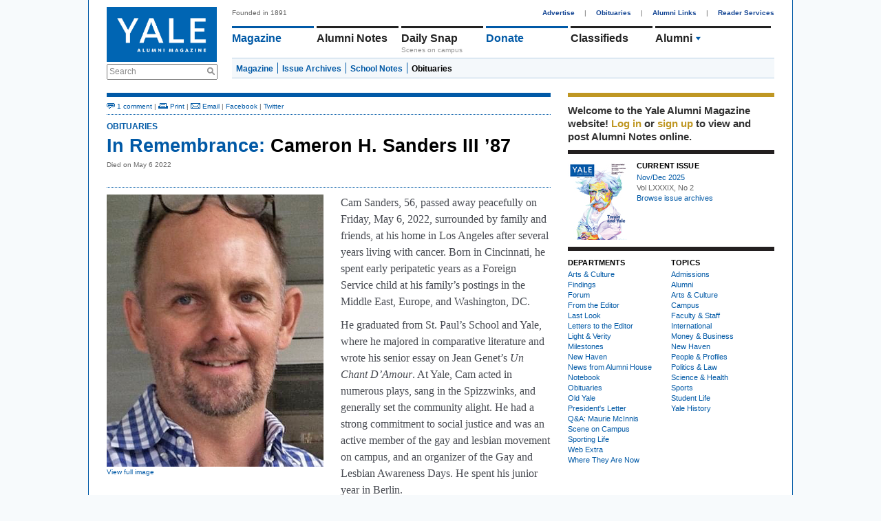

--- FILE ---
content_type: text/html; charset=utf-8
request_url: https://www.yalealumnimagazine.com/obituaries/5868-cameron-h-sanders-iii-87
body_size: 7265
content:
<!DOCTYPE html PUBLIC "-//W3C//DTD XHTML 1.0 Transitional//EN"
       "http://www.w3.org/TR/xhtml1/DTD/xhtml1-transitional.dtd">

<html xmlns="http://www.w3.org/1999/xhtml" xml:lang="en" lang="en">
<head>
  <meta http-equiv="content-type" content="text/html;charset=UTF-8" />
  <title>Cameron H. Sanders III ’87 | Obituaries | Yale Alumni Magazine</title>
<meta name="csrf-param" content="authenticity_token" />
<meta name="csrf-token" content="mkRfttlkOSxBosce1V1xCYphXdVSELq4J1BIxgFpvX+V4eI/3notfKDpmLfH5NKnHeADlYb5OlsVOC3EMQng4Q==" />
<script>
  function GA_googleFillSlot(data) {
    // Define function for clients with ad blockers. Without ad blockers this
    // will be overriden by Google
  }
</script>
<script src="/assets/application-4fa8524d19f9b16de1148dd4e12ceaf6.js"></script>
<script src="//partner.googleadservices.com/gampad/google_service.js"></script>
<script async='async' src='https://securepubads.g.doubleclick.net/tag/js/gpt.js'></script>
<script>
  var googletag = googletag || {};
  googletag.cmd = googletag.cmd || [];
</script>
<script>
    googletag.cmd.push(function() {
    // Collapse unfilled placements
    googletag.pubads().collapseEmptyDivs();
  
    // Define the ad slots
    googletag.defineSlot('/1091102/leaderboard', [728, 90], 'div-gpt-ad-1549902195738-0').addService(googletag.pubads());
    googletag.defineSlot('/1091102/medium_rectangle', [300, 250], 'div-gpt-ad-1523642921485-0').addService(googletag.pubads());
    googletag.defineSlot('/1091102/medium_rectangle2', [300, 250], 'div-gpt-ad-1522953141467-0').addService(googletag.pubads());
    googletag.defineSlot('/1091102/medium_rectangle3', [300, 250], 'div-gpt-ad-1522953262864-0').addService(googletag.pubads());
    googletag.defineSlot('/1091102/halfpage_300x600', [300, 600], 'div-gpt-ad-1535038833866-0').addService(googletag.pubads());
  
    // Fill all ads at once
    googletag.pubads().enableSingleRequest();
  
    // Fire when ready
    googletag.enableServices();
  });
</script>
<script>
  GS_googleAddAdSenseService("ca-pub-3148622329363850");
  GS_googleEnableAllServices();
</script>
<script>
  GA_googleAddSlot('ca-pub-3148622329363850', 'leaderboard');
  GA_googleAddSlot('ca-pub-3148622329363850', 'homepage1');
  GA_googleAddSlot('ca-pub-3148622329363850', 'medium_rectangle');
  GA_googleAddSlot('ca-pub-3148622329363850', 'homepage2');
  GA_googleAddSlot('ca-pub-3148622329363850', 'homepage3');
</script>
<script>
  GA_googleFetchAds();
</script>
<link rel="stylesheet" media="screen" href="//maxcdn.bootstrapcdn.com/font-awesome/4.2.0/css/font-awesome.min.css" />
<link rel="stylesheet" media="all" href="/assets/application-a82e96dd9b6285e1c2bdae9654f5b8db.css" />
<link rel="stylesheet" media="print" href="/assets/print-67f069cb3a5e1b3050ef647a3a809d3c.css" />
<script>
  var authenticity_token = "TGYV9TzkhXZvfmVWfHgyOhZgJ6AaIpr9nwATrB6bIvNDw6h8O/qRJo41Ov9uwZGUgeF54M7LGh6taHauLvt/bQ==";
</script>
<script async src='https://www.googletagmanager.com/gtag/js?id=G-2PFMJ4VYHL'></script>
<script>
  window.dataLayer = window.dataLayer || [];
  function gtag(){dataLayer.push(arguments);}
  gtag('js', new Date());
  
  gtag('config', 'G-2PFMJ4VYHL');
</script>


</head>
<body class="obituaries-show">
  <div id="global_spinner" style="display:none;"><img src="/assets/ajax_spinner-ca4743f6b0e635f223e479c525a1a872.gif" alt="Ajax spinner" /> loading</div>
  
  <div id="wrapper">
    <div id="header">
  <div id="header_left">
    <a href="/"><img id="logo" src="/assets/logo-145096eabae02a1a8f1b4c65b85227d9.jpg" alt="Logo" /></a>
    <div class="search_container">
      <form action="/search" accept-charset="UTF-8" method="get"><input name="utf8" type="hidden" value="&#x2713;" />
        <label class="infield" for="site_search">Search</label>
        <img src="/assets/design/search_gray-a9af5fdf9165eedba877fcc37e0b71ec.png" alt="Search gray" />
        <input type="text" name="site_search" id="site_search" required="required" />
        <input type="submit" name="commit" value="Search" style="display: none;" />
        <script>
//<![CDATA[

          Yam.Search.init();

//]]>
</script></form>    </div>
  </div>
  <div id="header_right">
    <span id="tagline">Founded in 1891</span>
    <div id="top_nav">
      <a href="/advertise">Advertise</a> |
      <a href="/obituaries">Obituaries</a> |
      <a href="/alumni-links">Alumni Links</a> |
      <a href="/reader-services" class="last">Reader Services</a>
    </div>
    <ul id='main_nav'>
<li class='menu magazine_nav_item' data-section='magazine'>
<a href="/magazine">Magazine</a>
</li>
<li class='alumni_notes_nav_item menu' data-section='alumni_notes'>
<a href="/notes">Alumni Notes</a>
<div class='nav_item_caption' id='notes_excerpt'>
</div>
</li>
<li class='menu blogs_nav_item' data-section='blogs'>
<a href="/blogs">Daily Snap</a>
<div class='nav_item_caption'>
Scenes on campus
</div>
</li>
<li class='menu donate_nav_item' data-section='donate'>
<a href="/donate">Donate</a>
</li>
<li class='menu classifieds_nav_item' data-section='classifieds'>
<a href="/classifieds">Classifieds</a>
</li>
<li class='menu topics_nav_item' data-section='topics'>
<ul id='topics_menu'>
<li class='topic_menu_item hidden_topic_menu_item'>
<a class="topic_link" href="/magazine/topics/admissions">Admissions</a>
<img class="topic_arrow_image" src="/assets/topic_arrow_down-f9bdc36a03c9878f1142565f9c1c5d49.png" alt="Topic arrow down" />
</li>
<li class='topic_menu_item active_topic_menu_item'>
<a class="topic_link" href="/magazine/topics/yalies">Alumni</a>
<img class="topic_arrow_image" src="/assets/topic_arrow_down-f9bdc36a03c9878f1142565f9c1c5d49.png" alt="Topic arrow down" />
</li>
<li class='topic_menu_item hidden_topic_menu_item'>
<a class="topic_link" href="/magazine/topics/arts">Arts &amp; Culture </a>
<img class="topic_arrow_image" src="/assets/topic_arrow_down-f9bdc36a03c9878f1142565f9c1c5d49.png" alt="Topic arrow down" />
</li>
<li class='topic_menu_item hidden_topic_menu_item'>
<a class="topic_link" href="/magazine/topics/campus">Campus</a>
<img class="topic_arrow_image" src="/assets/topic_arrow_down-f9bdc36a03c9878f1142565f9c1c5d49.png" alt="Topic arrow down" />
</li>
<li class='topic_menu_item hidden_topic_menu_item'>
<a class="topic_link" href="/magazine/topics/faculty">Faculty &amp; Staff</a>
<img class="topic_arrow_image" src="/assets/topic_arrow_down-f9bdc36a03c9878f1142565f9c1c5d49.png" alt="Topic arrow down" />
</li>
<li class='topic_menu_item hidden_topic_menu_item'>
<a class="topic_link" href="/magazine/topics/world">International</a>
<img class="topic_arrow_image" src="/assets/topic_arrow_down-f9bdc36a03c9878f1142565f9c1c5d49.png" alt="Topic arrow down" />
</li>
<li class='topic_menu_item hidden_topic_menu_item'>
<a class="topic_link" href="/magazine/topics/business">Money &amp; Business</a>
<img class="topic_arrow_image" src="/assets/topic_arrow_down-f9bdc36a03c9878f1142565f9c1c5d49.png" alt="Topic arrow down" />
</li>
<li class='topic_menu_item hidden_topic_menu_item'>
<a class="topic_link" href="/magazine/topics/newhaven">New Haven</a>
<img class="topic_arrow_image" src="/assets/topic_arrow_down-f9bdc36a03c9878f1142565f9c1c5d49.png" alt="Topic arrow down" />
</li>
<li class='topic_menu_item hidden_topic_menu_item'>
<a class="topic_link" href="/magazine/topics/profiles">People &amp; Profiles</a>
<img class="topic_arrow_image" src="/assets/topic_arrow_down-f9bdc36a03c9878f1142565f9c1c5d49.png" alt="Topic arrow down" />
</li>
<li class='topic_menu_item hidden_topic_menu_item'>
<a class="topic_link" href="/magazine/topics/law">Politics &amp; Law</a>
<img class="topic_arrow_image" src="/assets/topic_arrow_down-f9bdc36a03c9878f1142565f9c1c5d49.png" alt="Topic arrow down" />
</li>
<li class='topic_menu_item hidden_topic_menu_item'>
<a class="topic_link" href="/magazine/topics/medicine">Science &amp; Health</a>
<img class="topic_arrow_image" src="/assets/topic_arrow_down-f9bdc36a03c9878f1142565f9c1c5d49.png" alt="Topic arrow down" />
</li>
<li class='topic_menu_item hidden_topic_menu_item'>
<a class="topic_link" href="/magazine/topics/sports">Sports</a>
<img class="topic_arrow_image" src="/assets/topic_arrow_down-f9bdc36a03c9878f1142565f9c1c5d49.png" alt="Topic arrow down" />
</li>
<li class='topic_menu_item hidden_topic_menu_item'>
<a class="topic_link" href="/magazine/topics/students">Student Life</a>
<img class="topic_arrow_image" src="/assets/topic_arrow_down-f9bdc36a03c9878f1142565f9c1c5d49.png" alt="Topic arrow down" />
</li>
<li class='topic_menu_item hidden_topic_menu_item'>
<a class="topic_link" href="/magazine/topics/yalehistory">Yale History</a>
<img class="topic_arrow_image" src="/assets/topic_arrow_down-f9bdc36a03c9878f1142565f9c1c5d49.png" alt="Topic arrow down" />
</li>

</ul>
</li>
</ul>
<div class='sub_nav_menus'>
<div id="sub_nav" class="alumni_notes_sub_nav sub_nav" data-enabled="true" data-section="alumni_notes" data-default-sub-nav="false" data-require-login="true"><a not_selected_on="/notes/new" class="" href="/notes">Alumni Notes</a>
<a class="" not_selected_on="" href="/notes/new">Add a Note</a>
<a class="" not_selected_on="" href="/secretaries_columns">Secretaries&#39; Columns</a>
<a class="" not_selected_on="" href="/grad_school_columns">Grad School Columns</a>
<a class=" selected" not_selected_on="" href="/obituaries">Obituaries</a>
<a class="last" not_selected_on="" href="/my/settings">Settings</a>
</div> <div id="sub_nav" class="magazine_sub_nav sub_nav" data-enabled="true" data-section="magazine" data-default-sub-nav="true" data-require-login="false"><a class="" not_selected_on="" href="/magazine">Magazine</a>
<a class="" not_selected_on="" href="/issues">Issue Archives</a>
<a class="" not_selected_on="" href="/school_notes">School Notes</a>
<a class="last selected" not_selected_on="" href="/obituaries">Obituaries</a>
</div> <div id="sub_nav" class="events_sub_nav sub_nav" data-enabled="true" data-section="events" data-default-sub-nav="false" data-require-login="false"><a not_selected_on="/events/new" class="" href="/events">Upcoming Events</a>
<a class="last" not_selected_on="" href="/event_submissions/new">Submit an Event</a>
</div>
</div>
<script>
  Yam.mainNav = new Yam.MainNav({
    $container: jQuery('#header_right'),
    loggedIn: false
  })
</script>

  </div>
</div>

    
    <table cellspacing="0" cellpadding="0" id="content">
      <tr>
        <td>
          <div id="two_column_1" class="clearfix">
            <div id='flash'>
</div>

            <script>
  window.fbAsyncInit = function() {
    FB.init({
      appId      : '315073348659881',
      xfbml      : true,
      version    : 'v2.6'
    });
  };

  (function(d, s, id){
     var js, fjs = d.getElementsByTagName(s)[0];
     if (d.getElementById(id)) {return;}
     js = d.createElement(s); js.id = id;
     js.src = "//connect.facebook.net/en_US/sdk.js";
     fjs.parentNode.insertBefore(js, fjs);
   }(document, 'script', 'facebook-jssdk'));
</script>

<div class='blue_container'>
<span class='article' id='obituary_5868'>
<div class='top_links'><span class="comments_link"><a class="comments_link" href="/obituaries/5868-cameron-h-sanders-iii-87?page=1#comments"><img src="/assets/design/ico_comments-6095ba73fed85da0e489aa3a72173d56.png" alt="Ico comments" /> 1 comment</a></span> | <a href="javascript:window.print();"><img src="/assets/design/ico_print-65eb2fc3cc65827a7db69fe50e29edc7.png" alt="Ico print" /> Print</a> | <a target="_blank" href="mailto:?body=Obituary%20on%20the%20Yale%20Alumni%20Magazine%3A%20https%3A%2F%2Fwww.yalealumnimagazine.com%2Fobituaries%2F5868-cameron-h-sanders-iii-87&amp;subject=Cameron%20H.%20Sanders%20III%20%E2%80%9987"><img src="/assets/design/ico_email-76d6955bccb63bfff7d281ed5db929e5.png" alt="Ico email" /> Email</a> | <a id="Obituary_top_facebook_5868" data-title="Cameron H. Sanders III ’87" data-share="facebook" data-url="https://yalealumnimagazine.com/obituaries/5868-cameron-h-sanders-iii-87" href="javascript:void(0);">Facebook</a> | <a class="share_on_twitter" name="Cameron H. Sanders III ’87" id="Obituary_top_twitter_5868" target="_blank" href="/obituaries/5868-cameron-h-sanders-iii-87">Twitter</a></div>
<div id='obituary_view'>
<h3><a href="/obituaries">Obituaries</a></h3>
<h1 id='obituary_headline'>
<span>
<a href="/obituaries">In Remembrance:</a>
</span>
Cameron H. Sanders III ’87
<span class='posted_on'>
Died on May  6 2022
</span>
</h1>
<div id='body_copy'>
<div class='clearfix' id='page_container'>
<span class='obituary-image'><span style="width:315px; float:left; margin-right: 25px"><a class="full_image" rel="lightbox" href="/uploads/images/13100131/1667405570/Unknown.png"
        ><img class="" style="" id="" src="/uploads/images/13100131/1667405570/Unknown_387x487_11_62_315.png" alt="" /></a><h4 class="image_credits"></h4><h4 style="width:315px;" class="image_caption">
    <a class="full_image" rel="lightbox" href="/uploads/images/13100131/1667405570/Unknown.png"
        >View full image</a></h4></span></span>
<p>Cam Sanders, 56, passed away peacefully on Friday, May 6, 2022, surrounded by family and friends, at his home in Los Angeles after several years living with cancer. Born in Cincinnati, he spent early peripatetic years as a Foreign Service child at his family&rsquo;s postings in the Middle East, Europe, and Washington, DC.</p>
<p>He graduated from St. Paul&rsquo;s School and Yale, where he majored in comparative literature and wrote his senior essay on Jean Genet&rsquo;s&nbsp;<i>Un Chant D&rsquo;Amour</i>. At Yale, Cam acted in numerous plays, sang in the Spizzwinks, and generally set the community alight. He had a strong commitment to social justice and was an active member of the gay and lesbian movement on campus, and an organizer of the Gay and Lesbian Awareness Days. He spent his junior year in Berlin.</p>
<p>After many years of acting and writing in New York City, he moved to Los Angeles where he worked on script teams for several comedy shows including&nbsp;<i>Will and Grace</i>, became a gourmet cook, and trained professionally as a photographer at Santa Monica College.</p>
<p>A remarkable photojournalist and portrait photographer, he could capture your best self on film. He was a longtime member of All Saints Church Pasadena and a dedicated baritone in its Canterbury Choir. He also was a passionate actor, tap dancer, masters swimmer, pianist, writer, cutthroat Scrabble player, champion crossword puzzler, and dog adopter. Multifaceted as he was, he may be best remembered as a true friend.&nbsp;&nbsp;He leaves behind beloved communities in all aspects of his life.</p>
<p>Cam was predeceased by his mother, Betsy Sanders, of Washington, DC. He is survived by his father, Cameron H. Sanders Jr. &rsquo;85MFS; siblings Helen Gray &rsquo;86, Marcia Loughran, and Nick Sanders; extended family David Loughran, Erika Erzberger, Julian Gray, and Kim Bender; nieces and nephews Jamie, Katherine, Emily, Jojo, Ben, Lillian, and Simon; his cherished Staffordshire terrier Grace, and more loving aunts, uncles, cousins and friends than we have words to express.</p>
<p>Now we remaining must sing, dance, swim, surf, photograph, reflect, read, meditate, play piano, garden, bring home flowers, adopt a pet, drink good coffee, cook and eat together, be a great godparent and uncle/aunt, and read Tennessee Williams while acting out all the parts.&nbsp;</p>
<p>In lieu of flowers, please consider making a donation to: All Saints Church Pasadena, the United Farm Workers Union, or Amnesty International.&nbsp;</p>
<p><i>&mdash;Submitted by the family.</i></p>
</div>
</div>
</div>
<div class='bottom_links'><span class="comments_link"><a class="comments_link" href="/obituaries/5868-cameron-h-sanders-iii-87?page=1#comments"><img src="/assets/design/ico_comments-6095ba73fed85da0e489aa3a72173d56.png" alt="Ico comments" /> 1 comment</a></span> | <a href="javascript:window.print();"><img src="/assets/design/ico_print-65eb2fc3cc65827a7db69fe50e29edc7.png" alt="Ico print" /> Print</a> | <a target="_blank" href="mailto:?body=Obituary%20on%20the%20Yale%20Alumni%20Magazine%3A%20https%3A%2F%2Fwww.yalealumnimagazine.com%2Fobituaries%2F5868-cameron-h-sanders-iii-87&amp;subject=Cameron%20H.%20Sanders%20III%20%E2%80%9987"><img src="/assets/design/ico_email-76d6955bccb63bfff7d281ed5db929e5.png" alt="Ico email" /> Email</a> | <a id="Obituary_bottom_facebook_5868" data-title="Cameron H. Sanders III ’87" data-share="facebook" data-url="https://yalealumnimagazine.com/obituaries/5868-cameron-h-sanders-iii-87" href="javascript:void(0);">Facebook</a> | <a class="share_on_twitter" name="Cameron H. Sanders III ’87" id="Obituary_bottom_twitter_5868" target="_blank" href="/obituaries/5868-cameron-h-sanders-iii-87">Twitter</a></div>
<div class='wide_comments' id='comments_container'>
<a name='comments'></a>
<div class='prominent_separator'></div>
<h2 class='comment_list_header prominent_title'>
1 remembrance
</h2>
<ul class='clearfix'>
<li data-id='722674'>
<div class='avatar'><img alt="Larry Braman" class="avatar" src="/assets/alumni_placeholder-7c30d9cb95741cc270f4063f201f99f2.jpg" /></div>
<div class='content_comment'>
<div class='header'>
<span class="comment_author">Larry Braman</span>,  8:50pm June 16 2025 | <a class="flag" data-confirm="Are you sure you wish to flag this comment?" data-remote="true" rel="nofollow" data-method="post" href="/comments/722674/flag"><img src="/assets/design/ico_flag-98e9c1dc457510b4b86c92f6adbf025a.png" alt="Ico flag" /> Flag as inappropriate</a>
</div>
<div class='contents'><p>I don’t know that anyone will see this, being several years after Cam‘s passing. I was at Circle in the Square with Cam. I’m here in Manhattan on a business trip, and a city kiosk next to me just flashed an historic picture of an Act Up march, and I thought of him for the first time in probably a couple decades. So I did this search and was really deeply saddened to read this news. I remember his passion, his activism, and especially his joy. My condolences to you, his family and friends.</p></div>
</div>
</li>

</ul>
<form class="new_comment" id="new_comment" action="/comments" accept-charset="UTF-8" method="post"><input name="utf8" type="hidden" value="&#x2713;" /><input type="hidden" name="authenticity_token" value="GIgJNubm4YzsHC9tKposCzc4xz2F0SHWaG76BuzUl10XLbS/4fj13A1XcMQ4I4+loLmZfVE4oTVaBp8E3LTKww==" /><div class='prominent_separator'></div>
<div class='post_a_comment'>
<h2 class='post_a_comment_title'>Post a remembrance</h2>
<div class='post_a_comment_form_container'>
<a name='post_comment'></a>
<input value="Obituary" type="hidden" name="comment[parent_type]" id="comment_parent_type" />
<input value="5868" type="hidden" name="comment[parent_id]" id="comment_parent_id" />
<div class='post_a_comment_name_and_email_container'>
<div class='post_a_comment_name'>
<label for="comment_guest_commenter_name">Full name</label>
<input type="text" name="comment[guest_commenter][name]" id="comment_guest_commenter_name" />
</div>
<div class='post_a_comment_email'>
<label for="comment_guest_commenter_email">E-mail address
<span class='email_not_displayed_promise'>
(will not be displayed)
</span>
</label><input type="text" name="comment[guest_commenter][email]" id="comment_guest_commenter_email" />
</div>
</div>
<textarea class="post_a_comment_content" name="comment[content]" id="comment_content">
</textarea>
</div>
<div class='post_a_comment_submit_container'>
<input type="submit" name="commit" value="Post remembrance" class="new_comment_submit_button base_button blue_button medium_button" />
<img class="hidden new_comment_loading_spinner" src="/assets/ajax_spinner-ca4743f6b0e635f223e479c525a1a872.gif" alt="Ajax spinner" />
</div>
</div>
</form>
<script>
  jQuery(function() {
    Yam.newCommentForm = new Yam.NewCommentForm({
      form: '#new_comment'
    });
  });
</script>


</div>
</span>
</div>

          </div>
        </td>
        <td>
          <div id="two_column_2" class="clearfix">
              <div id="right_sidebar">
    <div id="member_box" class="right_sidebar_box">  <div id="login_message">
    Welcome to the Yale Alumni
    Magazine website!
      <a data-remote="true" data-method="get" href="/member_session/new">Log in</a>
       or <a href="/signup">sign up</a>
      to view and post Alumni Notes online.
  </div>
</div>


        <div id="current_issue_box" class="right_sidebar_box">  <a href="/issues/239"><img class="" style="" id="" src="/uploads/images/15500155/1760373437/Webcover_500x638_0_0_90.jpg" alt="" /></a>
  <div class="current_issue_container">
    <h3>Current Issue</h3>
    <a class="text_link" href="/issues/239">Nov/Dec 2025</a>
    <div>Vol LXXXIX, No 2</div>
    <a class="text_link" href="/issues">Browse issue archives</a>
  </div>
</div>

        <div id="departments_and_topics_box" class="right_sidebar_box"><table class="departments_and_topics" cellspacing="0" cellpadding="0">
  <tr>
    <td>
      <h3 class="uppercased">Departments</h3>
      <ul>
          <li><a href="/magazine/departments/arts">Arts &amp; Culture</a></li>
          <li><a href="/magazine/departments/findings">Findings</a></li>
          <li><a href="/magazine/departments/forum">Forum</a></li>
          <li><a href="/magazine/departments/from_the_editor">From the Editor</a></li>
          <li><a href="/magazine/departments/last_look">Last Look</a></li>
          <li><a href="/magazine/departments/letters">Letters to the Editor</a></li>
          <li><a href="/magazine/departments/light_and_verity">Light &amp; Verity</a></li>
          <li><a href="/magazine/departments/milestones">Milestones</a></li>
          <li><a href="/magazine/departments/new_haven">New Haven</a></li>
          <li><a href="/magazine/departments/aya">News from Alumni House</a></li>
          <li><a href="/magazine/departments/notebook">Notebook</a></li>
          <li><a href="/obituaries">Obituaries</a></li>
          <li><a href="/magazine/departments/old_yale">Old Yale</a></li>
          <li><a href="/magazine/departments/presidents_letter">President&#39;s Letter</a></li>
          <li><a href="/magazine/departments/president_mcinnis">Q&amp;A: Maurie McInnis</a></li>
          <li><a href="/magazine/departments/scene_on_campus">Scene on Campus</a></li>
          <li><a href="/magazine/departments/sports">Sporting Life</a></li>
          <li><a href="/magazine/departments/web_extra">Web Extra</a></li>
          <li><a href="/magazine/departments/where_they_are_now">Where They Are Now</a></li>
      </ul>
    </td>
    <td>
      <h3 class="uppercased">Topics</h3>
      <ul>
        <li> 
          <a href="/magazine/topics/admissions">Admissions</a>
        </li>
        <li> 
          <a href="/magazine/topics/yalies">Alumni</a>
        </li>
        <li> 
          <a href="/magazine/topics/arts">Arts &amp; Culture </a>
        </li>
        <li> 
          <a href="/magazine/topics/campus">Campus</a>
        </li>
        <li> 
          <a href="/magazine/topics/faculty">Faculty &amp; Staff</a>
        </li>
        <li> 
          <a href="/magazine/topics/world">International</a>
        </li>
        <li> 
          <a href="/magazine/topics/business">Money &amp; Business</a>
        </li>
        <li> 
          <a href="/magazine/topics/newhaven">New Haven</a>
        </li>
        <li> 
          <a href="/magazine/topics/profiles">People &amp; Profiles</a>
        </li>
        <li> 
          <a href="/magazine/topics/law">Politics &amp; Law</a>
        </li>
        <li> 
          <a href="/magazine/topics/medicine">Science &amp; Health</a>
        </li>
        <li> 
          <a href="/magazine/topics/sports">Sports</a>
        </li>
        <li> 
          <a href="/magazine/topics/students">Student Life</a>
        </li>
        <li> 
          <a href="/magazine/topics/yalehistory">Yale History</a>
        </li>
      </ul>
    </td>
  </tr>
</table></div>
  </div>

          </div>
        </td>
      </tr>
    </table>
    <div id="footer">
  <ul>
    <li><a href ="/terms-conditions">Terms &amp; Conditions</a></li>
    <li><a href ="/privacy-policy">Privacy Policy</a></li>
    <li><a href="/about-us">About Us</a></li>
    <li><a href="/contact">Contact</a></li>
    <li><span>Yale Alumni Magazine</span></li>
    <li><span>P.O. Box 1905</span></li>
    <li><span>New Haven, CT 06509-1905</span></li>
    <li><span>fax: (203) 432-0651</span></li>
    <li class="last"><a href="mailto:yam@yale.edu">yam@yale.edu</a></li>

    <li class="social">
      <a href="https://www.facebook.com/yalealumnimagazine/"><span class="fa fa-facebook"></span></a>
      <a href="https://twitter.com/yalealumnimag"><span class="fa fa-twitter"></span></a>
      <a href="https://www.instagram.com/yalealumnimag"><span class="fa fa-instagram"></span></a>
    </li>
  </ul>
  <p>Copyright 2015 Yale University.  All rights reserved. As of July 1,
      2015, the Yale Alumni Magazine operates as a department of Yale
      University. Earlier print and digital content of the Yale Alumni Magazine
      was published and copyrighted by Yale Alumni Publications, Inc., and is
      used under license.</p>
</div>

<script type='text/javascript'>
  //<![CDATA[
    jQuery.noConflict();

    jQuery('a.coming_soon').click(function(e) {
      alert("The feature has not been implemented yet.");
      e.preventDefault();
    });
  //]]>
</script>

  </div>
  
</body>
</html>
